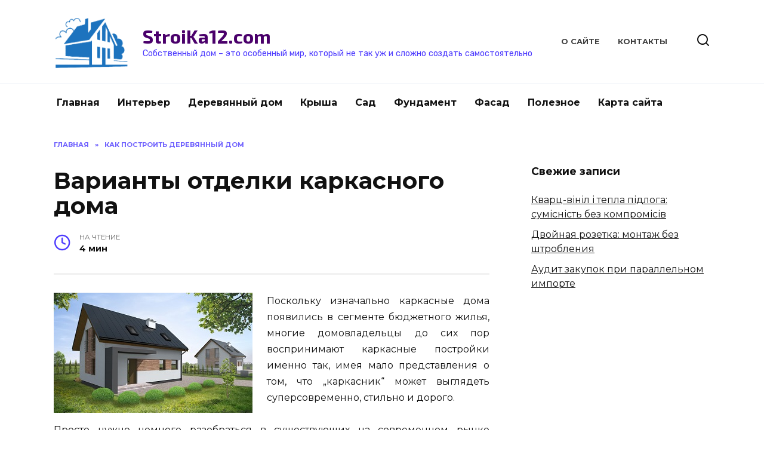

--- FILE ---
content_type: text/html; charset=UTF-8
request_url: https://stroika12.com/kak-postroit-derevyannyiy-dom/variantyi-otdelki-karkasnogo-doma/
body_size: 11880
content:
<!doctype html><html lang="ru-RU"><head><meta charset="UTF-8"><meta name="viewport" content="width=device-width, initial-scale=1"><link media="all" href="https://stroika12.com/wp-content/cache/autoptimize/css/autoptimize_ec8060d6c300b72883478c2e3ecae479.css" rel="stylesheet"><title>Варианты отделки каркасного дома - StroiKa12.com</title><meta name='robots' content='max-image-preview:large' /><meta name="description" content="Попробуем немного разобраться в существующих на современном рынке материалах для отделки каркасного дома и способах их применения.	" /><meta name="description" content="- Варианты отделки каркасного дома Просто нужно немного разобраться в существующих на современном рынке материалах для отделки каркасного"/><link rel="canonical" href="https://stroika12.com/kak-postroit-derevyannyiy-dom/variantyi-otdelki-karkasnogo-doma/" /><meta property="og:locale" content="ru_RU" /><meta property="og:type" content="article" /><meta property="og:title" content="Варианты отделки каркасного дома - StroiKa12.com" /><meta property="og:description" content="- Варианты отделки каркасного дома Просто нужно немного разобраться в существующих на современном рынке материалах для отделки каркасного" /><meta property="og:url" content="https://stroika12.com/kak-postroit-derevyannyiy-dom/variantyi-otdelki-karkasnogo-doma/" /><meta property="og:site_name" content="StroiKa12.com" /><meta property="article:publisher" content="https://www.facebook.com/stroika12/notifications/" /><meta property="article:section" content="Как построить деревянный дом" /><meta property="article:published_time" content="2017-10-11T19:17:14+03:00" /><meta property="article:modified_time" content="2019-04-08T12:08:32+03:00" /><meta property="og:updated_time" content="2019-04-08T12:08:32+03:00" /><meta property="og:image" content="https://stroika12.com/wp-content/uploads/2017/10/Varianty-otdelki-karkasnogo-doma.jpg" /><meta property="og:image:secure_url" content="https://stroika12.com/wp-content/uploads/2017/10/Varianty-otdelki-karkasnogo-doma.jpg" /><meta property="og:image:width" content="1500" /><meta property="og:image:height" content="1000" /><meta name="twitter:card" content="summary" /><meta name="twitter:description" content="- Варианты отделки каркасного дома Просто нужно немного разобраться в существующих на современном рынке материалах для отделки каркасного" /><meta name="twitter:title" content="Варианты отделки каркасного дома - StroiKa12.com" /><meta name="twitter:image" content="https://stroika12.com/wp-content/uploads/2017/10/Varianty-otdelki-karkasnogo-doma.jpg" /> <script type='application/ld+json' class='yoast-schema-graph yoast-schema-graph--main'>{"@context":"https://schema.org","@graph":[{"@type":"Organization","@id":"https://stroika12.com/#organization","name":"","url":"https://stroika12.com/","sameAs":["https://www.facebook.com/stroika12/notifications/","https://www.instagram.com/"]},{"@type":"WebSite","@id":"https://stroika12.com/#website","url":"https://stroika12.com/","name":"StroiKa12.com","publisher":{"@id":"https://stroika12.com/#organization"},"potentialAction":{"@type":"SearchAction","target":"https://stroika12.com/?s={search_term_string}","query-input":"required name=search_term_string"}},{"@type":"WebPage","@id":"https://stroika12.com/kak-postroit-derevyannyiy-dom/variantyi-otdelki-karkasnogo-doma/#webpage","url":"https://stroika12.com/kak-postroit-derevyannyiy-dom/variantyi-otdelki-karkasnogo-doma/","inLanguage":"ru-RU","name":"\u0412\u0430\u0440\u0438\u0430\u043d\u0442\u044b \u043e\u0442\u0434\u0435\u043b\u043a\u0438 \u043a\u0430\u0440\u043a\u0430\u0441\u043d\u043e\u0433\u043e \u0434\u043e\u043c\u0430 - StroiKa12.com","isPartOf":{"@id":"https://stroika12.com/#website"},"image":{"@type":"ImageObject","@id":"https://stroika12.com/kak-postroit-derevyannyiy-dom/variantyi-otdelki-karkasnogo-doma/#primaryimage","url":"https://stroika12.com/wp-content/uploads/2017/10/Varianty-otdelki-karkasnogo-doma.jpg","width":1500,"height":1000,"caption":"\u0412\u0430\u0440\u0438\u0430\u043d\u0442\u044b \u043e\u0442\u0434\u0435\u043b\u043a\u0438 \u043a\u0430\u0440\u043a\u0430\u0441\u043d\u043e\u0433\u043e \u0434\u043e\u043c\u0430"},"primaryImageOfPage":{"@id":"https://stroika12.com/kak-postroit-derevyannyiy-dom/variantyi-otdelki-karkasnogo-doma/#primaryimage"},"datePublished":"2017-10-11T19:17:14+03:00","dateModified":"2019-04-08T12:08:32+03:00","description":"- \u0412\u0430\u0440\u0438\u0430\u043d\u0442\u044b \u043e\u0442\u0434\u0435\u043b\u043a\u0438 \u043a\u0430\u0440\u043a\u0430\u0441\u043d\u043e\u0433\u043e \u0434\u043e\u043c\u0430 \u041f\u0440\u043e\u0441\u0442\u043e \u043d\u0443\u0436\u043d\u043e \u043d\u0435\u043c\u043d\u043e\u0433\u043e \u0440\u0430\u0437\u043e\u0431\u0440\u0430\u0442\u044c\u0441\u044f \u0432 \u0441\u0443\u0449\u0435\u0441\u0442\u0432\u0443\u044e\u0449\u0438\u0445 \u043d\u0430 \u0441\u043e\u0432\u0440\u0435\u043c\u0435\u043d\u043d\u043e\u043c \u0440\u044b\u043d\u043a\u0435 \u043c\u0430\u0442\u0435\u0440\u0438\u0430\u043b\u0430\u0445 \u0434\u043b\u044f \u043e\u0442\u0434\u0435\u043b\u043a\u0438 \u043a\u0430\u0440\u043a\u0430\u0441\u043d\u043e\u0433\u043e"},{"@type":"Article","@id":"https://stroika12.com/kak-postroit-derevyannyiy-dom/variantyi-otdelki-karkasnogo-doma/#article","isPartOf":{"@id":"https://stroika12.com/kak-postroit-derevyannyiy-dom/variantyi-otdelki-karkasnogo-doma/#webpage"},"author":{"@id":"https://stroika12.com/author/andreyk/#author"},"headline":"\u0412\u0430\u0440\u0438\u0430\u043d\u0442\u044b \u043e\u0442\u0434\u0435\u043b\u043a\u0438 \u043a\u0430\u0440\u043a\u0430\u0441\u043d\u043e\u0433\u043e \u0434\u043e\u043c\u0430","datePublished":"2017-10-11T19:17:14+03:00","dateModified":"2019-04-08T12:08:32+03:00","commentCount":0,"mainEntityOfPage":"https://stroika12.com/kak-postroit-derevyannyiy-dom/variantyi-otdelki-karkasnogo-doma/#webpage","publisher":{"@id":"https://stroika12.com/#organization"},"image":{"@id":"https://stroika12.com/kak-postroit-derevyannyiy-dom/variantyi-otdelki-karkasnogo-doma/#primaryimage"},"articleSection":"\u041a\u0430\u043a \u043f\u043e\u0441\u0442\u0440\u043e\u0438\u0442\u044c \u0434\u0435\u0440\u0435\u0432\u044f\u043d\u043d\u044b\u0439 \u0434\u043e\u043c"},{"@type":["Person"],"@id":"https://stroika12.com/author/andreyk/#author","name":"admin","image":{"@type":"ImageObject","@id":"https://stroika12.com/#authorlogo","url":"https://secure.gravatar.com/avatar/37f4224678acf1a38db42bf966183520?s=96&d=wavatar&r=g","caption":"admin"},"sameAs":[]}]}</script> <link rel='dns-prefetch' href='//www.googletagmanager.com' /><link rel='dns-prefetch' href='//fonts.googleapis.com' /><link rel="alternate" type="application/rss+xml" title="StroiKa12.com &raquo; Лента комментариев к &laquo;Варианты отделки каркасного дома&raquo;" href="https://stroika12.com/kak-postroit-derevyannyiy-dom/variantyi-otdelki-karkasnogo-doma/feed/" /> <script type="text/javascript">window._wpemojiSettings = {"baseUrl":"https:\/\/s.w.org\/images\/core\/emoji\/14.0.0\/72x72\/","ext":".png","svgUrl":"https:\/\/s.w.org\/images\/core\/emoji\/14.0.0\/svg\/","svgExt":".svg","source":{"concatemoji":"https:\/\/stroika12.com\/wp-includes\/js\/wp-emoji-release.min.js?ver=6.2.8"}};
/*! This file is auto-generated */
!function(e,a,t){var n,r,o,i=a.createElement("canvas"),p=i.getContext&&i.getContext("2d");function s(e,t){p.clearRect(0,0,i.width,i.height),p.fillText(e,0,0);e=i.toDataURL();return p.clearRect(0,0,i.width,i.height),p.fillText(t,0,0),e===i.toDataURL()}function c(e){var t=a.createElement("script");t.src=e,t.defer=t.type="text/javascript",a.getElementsByTagName("head")[0].appendChild(t)}for(o=Array("flag","emoji"),t.supports={everything:!0,everythingExceptFlag:!0},r=0;r<o.length;r++)t.supports[o[r]]=function(e){if(p&&p.fillText)switch(p.textBaseline="top",p.font="600 32px Arial",e){case"flag":return s("\ud83c\udff3\ufe0f\u200d\u26a7\ufe0f","\ud83c\udff3\ufe0f\u200b\u26a7\ufe0f")?!1:!s("\ud83c\uddfa\ud83c\uddf3","\ud83c\uddfa\u200b\ud83c\uddf3")&&!s("\ud83c\udff4\udb40\udc67\udb40\udc62\udb40\udc65\udb40\udc6e\udb40\udc67\udb40\udc7f","\ud83c\udff4\u200b\udb40\udc67\u200b\udb40\udc62\u200b\udb40\udc65\u200b\udb40\udc6e\u200b\udb40\udc67\u200b\udb40\udc7f");case"emoji":return!s("\ud83e\udef1\ud83c\udffb\u200d\ud83e\udef2\ud83c\udfff","\ud83e\udef1\ud83c\udffb\u200b\ud83e\udef2\ud83c\udfff")}return!1}(o[r]),t.supports.everything=t.supports.everything&&t.supports[o[r]],"flag"!==o[r]&&(t.supports.everythingExceptFlag=t.supports.everythingExceptFlag&&t.supports[o[r]]);t.supports.everythingExceptFlag=t.supports.everythingExceptFlag&&!t.supports.flag,t.DOMReady=!1,t.readyCallback=function(){t.DOMReady=!0},t.supports.everything||(n=function(){t.readyCallback()},a.addEventListener?(a.addEventListener("DOMContentLoaded",n,!1),e.addEventListener("load",n,!1)):(e.attachEvent("onload",n),a.attachEvent("onreadystatechange",function(){"complete"===a.readyState&&t.readyCallback()})),(e=t.source||{}).concatemoji?c(e.concatemoji):e.wpemoji&&e.twemoji&&(c(e.twemoji),c(e.wpemoji)))}(window,document,window._wpemojiSettings);</script> <link rel='stylesheet' id='google-fonts-css' href='https://fonts.googleapis.com/css?family=Montserrat%3A400%2C400i%2C700%7CExo+2%3A400%2C400i%2C700%7CRubik%3A400%2C400i%2C500%2C700&#038;subset=cyrillic&#038;display=swap&#038;ver=6.2.8'  media='all' /> <script  id='wp-yandex-metrika_YmEc-js-after'>window.tmpwpym={datalayername:'dataLayer',counters:JSON.parse('[{"number":"88122573","webvisor":0}]'),targets:JSON.parse('[]')};</script> <script  src='https://stroika12.com/wp-includes/js/jquery/jquery.min.js?ver=3.6.4' id='jquery-core-js'></script>    <script  src='https://www.googletagmanager.com/gtag/js?id=G-X8MC7Z46QL' id='google_gtagjs-js' async></script> <script  id='google_gtagjs-js-after'>window.dataLayer = window.dataLayer || [];function gtag(){dataLayer.push(arguments);}
gtag("set","linker",{"domains":["stroika12.com"]});
gtag("js", new Date());
gtag("set", "developer_id.dZTNiMT", true);
gtag("config", "G-X8MC7Z46QL");</script> <link rel="https://api.w.org/" href="https://stroika12.com/wp-json/" /><link rel="alternate" type="application/json" href="https://stroika12.com/wp-json/wp/v2/posts/615" /><link rel="EditURI" type="application/rsd+xml" title="RSD" href="https://stroika12.com/xmlrpc.php?rsd" /><link rel="wlwmanifest" type="application/wlwmanifest+xml" href="https://stroika12.com/wp-includes/wlwmanifest.xml" /><meta name="generator" content="WordPress 6.2.8" /><link rel='shortlink' href='https://stroika12.com/?p=615' /><link rel="alternate" type="application/json+oembed" href="https://stroika12.com/wp-json/oembed/1.0/embed?url=https%3A%2F%2Fstroika12.com%2Fkak-postroit-derevyannyiy-dom%2Fvariantyi-otdelki-karkasnogo-doma%2F" /><link rel="alternate" type="text/xml+oembed" href="https://stroika12.com/wp-json/oembed/1.0/embed?url=https%3A%2F%2Fstroika12.com%2Fkak-postroit-derevyannyiy-dom%2Fvariantyi-otdelki-karkasnogo-doma%2F&#038;format=xml" /><meta name="generator" content="Site Kit by Google 1.125.0" /> <script async src="https://www.googletagmanager.com/gtag/js?id=G-SCV6LRZ696"></script> <script>window.dataLayer = window.dataLayer || [];
  function gtag(){dataLayer.push(arguments);}
  gtag('js', new Date());

  gtag('config', 'G-SCV6LRZ696');</script><meta name="verification" content="f612c7d25f5690ad41496fcfdbf8d1" /><link rel="preload" href="https://stroika12.com/wp-content/themes/reboot/assets/fonts/wpshop-core.ttf" as="font" crossorigin><link rel="preload" href="https://stroika12.com/wp-content/uploads/2017/10/Varianty-otdelki-karkasnogo-doma.jpg" as="image" crossorigin>  <script type="text/javascript">(function (m, e, t, r, i, k, a) {
                m[i] = m[i] || function () {
                    (m[i].a = m[i].a || []).push(arguments)
                };
                m[i].l = 1 * new Date();
                k = e.createElement(t), a = e.getElementsByTagName(t)[0], k.async = 1, k.src = r, a.parentNode.insertBefore(k, a)
            })

            (window, document, "script", "https://mc.yandex.ru/metrika/tag.js", "ym");

            ym("88122573", "init", {
                clickmap: true,
                trackLinks: true,
                accurateTrackBounce: true,
                webvisor: false,
                ecommerce: "dataLayer",
                params: {
                    __ym: {
                        "ymCmsPlugin": {
                            "cms": "wordpress",
                            "cmsVersion":"6.2",
                            "pluginVersion": "1.2.0",
                            "ymCmsRip": "1555224265"
                        }
                    }
                }
            });</script> <link rel="icon" href="https://stroika12.com/wp-content/uploads/2017/09/cropped-favicon.png" sizes="32x32" /><link rel="icon" href="https://stroika12.com/wp-content/uploads/2017/09/cropped-favicon.png" sizes="192x192" /><link rel="apple-touch-icon" href="https://stroika12.com/wp-content/uploads/2017/09/cropped-favicon.png" /><meta name="msapplication-TileImage" content="https://stroika12.com/wp-content/uploads/2017/09/cropped-favicon.png" /></head><body class="post-template-default single single-post postid-615 single-format-standard wp-embed-responsive sidebar-right"> <svg xmlns="http://www.w3.org/2000/svg" viewBox="0 0 0 0" width="0" height="0" focusable="false" role="none" style="visibility: hidden; position: absolute; left: -9999px; overflow: hidden;" ><defs><filter id="wp-duotone-dark-grayscale"><feColorMatrix color-interpolation-filters="sRGB" type="matrix" values=" .299 .587 .114 0 0 .299 .587 .114 0 0 .299 .587 .114 0 0 .299 .587 .114 0 0 " /><feComponentTransfer color-interpolation-filters="sRGB" ><feFuncR type="table" tableValues="0 0.49803921568627" /><feFuncG type="table" tableValues="0 0.49803921568627" /><feFuncB type="table" tableValues="0 0.49803921568627" /><feFuncA type="table" tableValues="1 1" /></feComponentTransfer><feComposite in2="SourceGraphic" operator="in" /></filter></defs></svg><svg xmlns="http://www.w3.org/2000/svg" viewBox="0 0 0 0" width="0" height="0" focusable="false" role="none" style="visibility: hidden; position: absolute; left: -9999px; overflow: hidden;" ><defs><filter id="wp-duotone-grayscale"><feColorMatrix color-interpolation-filters="sRGB" type="matrix" values=" .299 .587 .114 0 0 .299 .587 .114 0 0 .299 .587 .114 0 0 .299 .587 .114 0 0 " /><feComponentTransfer color-interpolation-filters="sRGB" ><feFuncR type="table" tableValues="0 1" /><feFuncG type="table" tableValues="0 1" /><feFuncB type="table" tableValues="0 1" /><feFuncA type="table" tableValues="1 1" /></feComponentTransfer><feComposite in2="SourceGraphic" operator="in" /></filter></defs></svg><svg xmlns="http://www.w3.org/2000/svg" viewBox="0 0 0 0" width="0" height="0" focusable="false" role="none" style="visibility: hidden; position: absolute; left: -9999px; overflow: hidden;" ><defs><filter id="wp-duotone-purple-yellow"><feColorMatrix color-interpolation-filters="sRGB" type="matrix" values=" .299 .587 .114 0 0 .299 .587 .114 0 0 .299 .587 .114 0 0 .299 .587 .114 0 0 " /><feComponentTransfer color-interpolation-filters="sRGB" ><feFuncR type="table" tableValues="0.54901960784314 0.98823529411765" /><feFuncG type="table" tableValues="0 1" /><feFuncB type="table" tableValues="0.71764705882353 0.25490196078431" /><feFuncA type="table" tableValues="1 1" /></feComponentTransfer><feComposite in2="SourceGraphic" operator="in" /></filter></defs></svg><svg xmlns="http://www.w3.org/2000/svg" viewBox="0 0 0 0" width="0" height="0" focusable="false" role="none" style="visibility: hidden; position: absolute; left: -9999px; overflow: hidden;" ><defs><filter id="wp-duotone-blue-red"><feColorMatrix color-interpolation-filters="sRGB" type="matrix" values=" .299 .587 .114 0 0 .299 .587 .114 0 0 .299 .587 .114 0 0 .299 .587 .114 0 0 " /><feComponentTransfer color-interpolation-filters="sRGB" ><feFuncR type="table" tableValues="0 1" /><feFuncG type="table" tableValues="0 0.27843137254902" /><feFuncB type="table" tableValues="0.5921568627451 0.27843137254902" /><feFuncA type="table" tableValues="1 1" /></feComponentTransfer><feComposite in2="SourceGraphic" operator="in" /></filter></defs></svg><svg xmlns="http://www.w3.org/2000/svg" viewBox="0 0 0 0" width="0" height="0" focusable="false" role="none" style="visibility: hidden; position: absolute; left: -9999px; overflow: hidden;" ><defs><filter id="wp-duotone-midnight"><feColorMatrix color-interpolation-filters="sRGB" type="matrix" values=" .299 .587 .114 0 0 .299 .587 .114 0 0 .299 .587 .114 0 0 .299 .587 .114 0 0 " /><feComponentTransfer color-interpolation-filters="sRGB" ><feFuncR type="table" tableValues="0 0" /><feFuncG type="table" tableValues="0 0.64705882352941" /><feFuncB type="table" tableValues="0 1" /><feFuncA type="table" tableValues="1 1" /></feComponentTransfer><feComposite in2="SourceGraphic" operator="in" /></filter></defs></svg><svg xmlns="http://www.w3.org/2000/svg" viewBox="0 0 0 0" width="0" height="0" focusable="false" role="none" style="visibility: hidden; position: absolute; left: -9999px; overflow: hidden;" ><defs><filter id="wp-duotone-magenta-yellow"><feColorMatrix color-interpolation-filters="sRGB" type="matrix" values=" .299 .587 .114 0 0 .299 .587 .114 0 0 .299 .587 .114 0 0 .299 .587 .114 0 0 " /><feComponentTransfer color-interpolation-filters="sRGB" ><feFuncR type="table" tableValues="0.78039215686275 1" /><feFuncG type="table" tableValues="0 0.94901960784314" /><feFuncB type="table" tableValues="0.35294117647059 0.47058823529412" /><feFuncA type="table" tableValues="1 1" /></feComponentTransfer><feComposite in2="SourceGraphic" operator="in" /></filter></defs></svg><svg xmlns="http://www.w3.org/2000/svg" viewBox="0 0 0 0" width="0" height="0" focusable="false" role="none" style="visibility: hidden; position: absolute; left: -9999px; overflow: hidden;" ><defs><filter id="wp-duotone-purple-green"><feColorMatrix color-interpolation-filters="sRGB" type="matrix" values=" .299 .587 .114 0 0 .299 .587 .114 0 0 .299 .587 .114 0 0 .299 .587 .114 0 0 " /><feComponentTransfer color-interpolation-filters="sRGB" ><feFuncR type="table" tableValues="0.65098039215686 0.40392156862745" /><feFuncG type="table" tableValues="0 1" /><feFuncB type="table" tableValues="0.44705882352941 0.4" /><feFuncA type="table" tableValues="1 1" /></feComponentTransfer><feComposite in2="SourceGraphic" operator="in" /></filter></defs></svg><svg xmlns="http://www.w3.org/2000/svg" viewBox="0 0 0 0" width="0" height="0" focusable="false" role="none" style="visibility: hidden; position: absolute; left: -9999px; overflow: hidden;" ><defs><filter id="wp-duotone-blue-orange"><feColorMatrix color-interpolation-filters="sRGB" type="matrix" values=" .299 .587 .114 0 0 .299 .587 .114 0 0 .299 .587 .114 0 0 .299 .587 .114 0 0 " /><feComponentTransfer color-interpolation-filters="sRGB" ><feFuncR type="table" tableValues="0.098039215686275 1" /><feFuncG type="table" tableValues="0 0.66274509803922" /><feFuncB type="table" tableValues="0.84705882352941 0.41960784313725" /><feFuncA type="table" tableValues="1 1" /></feComponentTransfer><feComposite in2="SourceGraphic" operator="in" /></filter></defs></svg><div id="page" class="site"> <a class="skip-link screen-reader-text" href="#content">Перейти к содержанию</a><div class="search-screen-overlay js-search-screen-overlay"></div><div class="search-screen js-search-screen"><form role="search" method="get" class="search-form" action="https://stroika12.com/"> <label> <span class="screen-reader-text">Search for:</span> <input type="search" class="search-field" placeholder="Поиск…" value="" name="s"> </label> <button type="submit" class="search-submit"></button></form></div><header id="masthead" class="site-header full" itemscope itemtype="http://schema.org/WPHeader"><div class="site-header-inner fixed"><div class="humburger js-humburger"><span></span><span></span><span></span></div><div class="site-branding"><div class="site-logotype"><a href="https://stroika12.com/"><img src="https://stroika12.com/wp-content/uploads/2022/04/Logo.png" width="566" height="441" alt="StroiKa12.com"></a></div><div class="site-branding__body"><div class="site-title"><a href="https://stroika12.com/">StroiKa12.com</a></div><p class="site-description">Собственный дом &#8211; это особенный мир, который не так уж и сложно создать самостоятельно</p></div></div><div class="top-menu"><ul id="top-menu" class="menu"><li id="menu-item-3357" class="menu-item menu-item-type-post_type menu-item-object-page menu-item-3357"><a href="https://stroika12.com/o-sayte/">О сайте</a></li><li id="menu-item-3353" class="menu-item menu-item-type-post_type menu-item-object-page menu-item-3353"><a href="https://stroika12.com/kontakty/">Контакты</a></li></ul></div><div class="header-search"> <span class="search-icon js-search-icon"></span></div></div></header><nav id="site-navigation" class="main-navigation fixed" itemscope itemtype="http://schema.org/SiteNavigationElement"><div class="main-navigation-inner full"><div class="menu-stroika12-container"><ul id="header_menu" class="menu"><li id="menu-item-458" class="menu-item menu-item-type-custom menu-item-object-custom menu-item-home menu-item-458"><a href="http://stroika12.com/">Главная</a></li><li id="menu-item-75" class="menu-item menu-item-type-taxonomy menu-item-object-category menu-item-75"><a href="https://stroika12.com/interer/">Интерьер</a></li><li id="menu-item-76" class="menu-item menu-item-type-taxonomy menu-item-object-category current-post-ancestor current-menu-parent current-post-parent menu-item-76"><a href="https://stroika12.com/kak-postroit-derevyannyiy-dom/">Деревянный дом</a></li><li id="menu-item-77" class="menu-item menu-item-type-taxonomy menu-item-object-category menu-item-77"><a href="https://stroika12.com/krysha/">Крыша</a></li><li id="menu-item-78" class="menu-item menu-item-type-taxonomy menu-item-object-category menu-item-78"><a href="https://stroika12.com/landshaftnoe-stroitelstvo/">Сад</a></li><li id="menu-item-80" class="menu-item menu-item-type-taxonomy menu-item-object-category menu-item-80"><a href="https://stroika12.com/fundament/">Фундамент</a></li><li id="menu-item-371" class="menu-item menu-item-type-taxonomy menu-item-object-category menu-item-371"><a href="https://stroika12.com/fasad/">Фасад</a></li><li id="menu-item-3486" class="menu-item menu-item-type-taxonomy menu-item-object-category menu-item-3486"><a href="https://stroika12.com/poleznyie-sovetyi-po-stroitelstvu-i-remontu/">Полезное</a></li><li id="menu-item-3333" class="menu-item menu-item-type-post_type menu-item-object-page menu-item-3333"><a href="https://stroika12.com/karta-sajta/">Карта сайта</a></li></ul></div></div></nav><div class="mobile-menu-placeholder js-mobile-menu-placeholder"></div><div id="content" class="site-content fixed"><div class="site-content-inner"><div id="primary" class="content-area" itemscope itemtype="http://schema.org/Article"><main id="main" class="site-main article-card"><article id="post-615" class="article-post post-615 post type-post status-publish format-standard has-post-thumbnail  category-kak-postroit-derevyannyiy-dom"><div class="breadcrumb" itemscope itemtype="http://schema.org/BreadcrumbList"><span class="breadcrumb-item" itemprop="itemListElement" itemscope itemtype="http://schema.org/ListItem"><a href="https://stroika12.com/" itemprop="item"><span itemprop="name">Главная</span></a><meta itemprop="position" content="0"></span> <span class="breadcrumb-separator">»</span> <span class="breadcrumb-item" itemprop="itemListElement" itemscope itemtype="http://schema.org/ListItem"><a href="https://stroika12.com/kak-postroit-derevyannyiy-dom/" itemprop="item"><span itemprop="name">Как построить деревянный дом</span></a><meta itemprop="position" content="1"></span></div><h1 class="entry-title" itemprop="headline">Варианты отделки каркасного дома</h1><div class="entry-meta"> <span class="entry-time"><span class="entry-label">На чтение</span> 4 мин</span></div><div class="entry-content" itemprop="articleBody"><div align="justify"><p><img decoding="async" loading="lazy" class="alignleft wp-image-621 size-full" src="http://stroika12.com/wp-content/uploads/2017/10/dom-po-karkasnoy-tehnologii.jpg" alt="" width="333" height="201">Поскольку изначально каркасные дома появились в сегменте бюджетного жилья, многие домовладельцы до сих пор воспринимают каркасные постройки именно так, имея мало представления о том, что „каркасник“ может выглядеть суперсовременно, стильно и дорого.<span id="more-615"></span></p><p>Просто нужно немного разобраться в существующих на современном рынке материалах для отделки каркасного дома и способах их применения.</p><p><strong>Разнообразие поражает</strong></p><p>Мало кто задумывается, что отделать <a href="http://stroika12.com/kak-postroit-derevyannyiy-dom/karkasnyiy-dom-mechta-lyuboy-semi/">каркасный дом</a> – это самый творческий момент в его проектировании, ведь именно от выбора отделки зависит, как же будет выглядеть ваш дом в итоге.</p><p>А разнообразие существующих вариантов отделки реально потрясает. Благодаря универсальности конструкции каркасного дома, фасад у него может быть любым и только от вас будет зависеть <a href="http://stroika12.com/kak-postroit-derevyannyiy-dom/v-kakom-stile-postroit-derevyannyiy-dom/">в каком стиле построить деревянный дом</a>: от деревянного вплоть до „мокрого фасада“ и даже настоящего кирпича.</p><p>Итак, давайте рассмотрим, какие самые популярные на сегодняшний день материалы для оттелки каркасного дома:</p><ul><li>Плитные материалы – такие, как ЦСП (цементно-стружечные плиты), OSB (ориентированно-стружечные плиты) и т.п.</li><li>Сайдинг;</li><li>Клинкерная плитка;</li><li>Блок-хаус;</li><li>Камень натуральный или искусственный;</li><li>Штукатурка или покраска;</li><li>Термопанели.</li></ul><p>Естественно, все это разнообразие представленных вариантов отличается не только по своим ценовым, но и качественным характеристикам, а также дизайнерским и архитектурным возможностям, поэтому, чтобы выбрать максимально интересный и подходящий для выс вариант, необходимо изначально расставить приоритеты и четко понимать, какого результата вы хотите достичь.</p><p><span itemprop="image" itemscope itemtype="https://schema.org/ImageObject"><img itemprop="url image" decoding="async" loading="lazy" class="aligncenter wp-image-619" src="http://stroika12.com/wp-content/uploads/2017/10/tehnologiya-karkasnogo-stroitelstva-1.jpg" alt="отделка фасадной доской" width="453" height="154" srcset="https://stroika12.com/wp-content/uploads/2017/10/tehnologiya-karkasnogo-stroitelstva-1.jpg 1002w, https://stroika12.com/wp-content/uploads/2017/10/tehnologiya-karkasnogo-stroitelstva-1-768x261.jpg 768w" sizes="(max-width: 453px) 100vw, 453px" /><meta itemprop="width" content="453"><meta itemprop="height" content="154"></span></p><h2>Ищем бюджетный вариант отделки каркасного дома?</h2><p>Это достаточно распространенное желание домовладельцев в кризис. И, наверное, многим из вас не придется даже долго думать и гадать, какой из перечисленных вариантов отделки каркасного дома можно назвать наиболее бюджетным решением. Это, конечно же, сайдинг.</p><p>К слову, материал не только дешев, но и практичен, плюс, имеет высокие эксплуатационные качества. Кстати, выбор сайдинга также весьма и весьма разнообразен: пластиковый, виниловый, фиброцементный, металлический.</p><p>Используя такие возможности сайдинга, можно имитировать любой материал: от дерева до камня и штукатурку. Собственно, это очень хороший вариант для тех домовладельцев, которые хотят сэкономить на отделке, но при этом придать своему дому немного более фешенебельный вид, чем просто отделанный сайдингом домик.<span itemprop="image" itemscope itemtype="https://schema.org/ImageObject"><img itemprop="url image" decoding="async" loading="lazy" class="aligncenter wp-image-618" src="http://stroika12.com/wp-content/uploads/2017/10/Tehnologiya-stroitelstva-karkasnogo-doma.jpg" alt="" width="448" height="353" srcset="https://stroika12.com/wp-content/uploads/2017/10/Tehnologiya-stroitelstva-karkasnogo-doma.jpg 1000w, https://stroika12.com/wp-content/uploads/2017/10/Tehnologiya-stroitelstva-karkasnogo-doma-768x604.jpg 768w" sizes="(max-width: 448px) 100vw, 448px" /><meta itemprop="width" content="448"><meta itemprop="height" content="353"></span></p><p><strong> Любителям „классики“</strong></p><p>Несомненно, тем заказчикам, которые хотят видеть на своем участке старый добрый <a href="http://stroika12.com/kak-postroit-derevyannyiy-dom/derevyannyiy-dom-mozhet-prosluzhit-dolgo-i-eto-ne-mif/">деревянный дом</a> классический, совсем необязательно реально возводить постройку из дерева. Можно просто отделать каркасный дом блок-хаусом.</p><p><img decoding="async" loading="lazy" class="aligncenter wp-image-616 size-full" src="http://stroika12.com/wp-content/uploads/2017/10/blok-haus.jpg" alt="" width="444" height="349"></p><p>К слову, многих недостатков деревянного дома такой способ строительства будет лишен, так как блок-хаус не деформируется и не растрескивается при эксплуатации, ведь доски тщательно высушивают в заводских условиях. Опять же, материал очень хорош еще и тем, что служит дополнительным утеплителем для дома и устойчив к действию влаги.</p><p><strong> Добавим „жесткости“?</strong></p><p>Плитные материалы в отделке каркасного дома применяют, как правило, не только для определенного визуального исполнения архитектурного проекта, но и с целью повышения устойчивости каркасной постройки.</p><p>Такие плиты, используемые в технологии „сухого монтажа“, придают строению дополнительную устойчивость, гидро-, тапло- и ветрозащиту. Опять же, сегодня на рынке представлены текстурированные ЦСП, имитирующие кирпичную или каменную кладку.</p><p>Кроме того, существуют панели с покрытием из каменной крошки. Изготовленные в разной цветовой гамме. Так что возможностей для дизайна очень и очень много.</p><p><strong>Просто и лаконично</strong></p><p>В последние годы в дизайне домов и квартир все более и более востребованными становятся аскетичные, минималистичные решения, которые роднят нас с жителями Европы.,</p><p>Поэтому популярное направление отделки фасада каркасного дома – оштукатуривание (особенно в цвета серый, белый и беж).</p><p><img decoding="async" loading="lazy" class="aligncenter wp-image-620" src="http://stroika12.com/wp-content/uploads/2017/10/stena-karkasnogo-doma.jpg" alt="отделка блок-хаусом" width="398" height="452"></p><p>Единственное, что нужно учесть при выборе такого варианта внешней отделки,- необходимость предусмотреть в постройке наличие правильного слоя, на который можно наносить штукатурное покрытие.</p><p>Такой основой могут служить те же OSB-плиты, пятислойная фанера или тонкие листы пенополистирола.</p></div></div></article><div class="rating-box"><div class="rating-box__header">Оцените статью</div><div class="wp-star-rating js-star-rating star-rating--score-0" data-post-id="615" data-rating-count="0" data-rating-sum="0" data-rating-value="0"><span class="star-rating-item js-star-rating-item" data-score="1"><svg aria-hidden="true" role="img" xmlns="http://www.w3.org/2000/svg" viewBox="0 0 576 512" class="i-ico"><path fill="currentColor" d="M259.3 17.8L194 150.2 47.9 171.5c-26.2 3.8-36.7 36.1-17.7 54.6l105.7 103-25 145.5c-4.5 26.3 23.2 46 46.4 33.7L288 439.6l130.7 68.7c23.2 12.2 50.9-7.4 46.4-33.7l-25-145.5 105.7-103c19-18.5 8.5-50.8-17.7-54.6L382 150.2 316.7 17.8c-11.7-23.6-45.6-23.9-57.4 0z" class="ico-star"></path></svg></span><span class="star-rating-item js-star-rating-item" data-score="2"><svg aria-hidden="true" role="img" xmlns="http://www.w3.org/2000/svg" viewBox="0 0 576 512" class="i-ico"><path fill="currentColor" d="M259.3 17.8L194 150.2 47.9 171.5c-26.2 3.8-36.7 36.1-17.7 54.6l105.7 103-25 145.5c-4.5 26.3 23.2 46 46.4 33.7L288 439.6l130.7 68.7c23.2 12.2 50.9-7.4 46.4-33.7l-25-145.5 105.7-103c19-18.5 8.5-50.8-17.7-54.6L382 150.2 316.7 17.8c-11.7-23.6-45.6-23.9-57.4 0z" class="ico-star"></path></svg></span><span class="star-rating-item js-star-rating-item" data-score="3"><svg aria-hidden="true" role="img" xmlns="http://www.w3.org/2000/svg" viewBox="0 0 576 512" class="i-ico"><path fill="currentColor" d="M259.3 17.8L194 150.2 47.9 171.5c-26.2 3.8-36.7 36.1-17.7 54.6l105.7 103-25 145.5c-4.5 26.3 23.2 46 46.4 33.7L288 439.6l130.7 68.7c23.2 12.2 50.9-7.4 46.4-33.7l-25-145.5 105.7-103c19-18.5 8.5-50.8-17.7-54.6L382 150.2 316.7 17.8c-11.7-23.6-45.6-23.9-57.4 0z" class="ico-star"></path></svg></span><span class="star-rating-item js-star-rating-item" data-score="4"><svg aria-hidden="true" role="img" xmlns="http://www.w3.org/2000/svg" viewBox="0 0 576 512" class="i-ico"><path fill="currentColor" d="M259.3 17.8L194 150.2 47.9 171.5c-26.2 3.8-36.7 36.1-17.7 54.6l105.7 103-25 145.5c-4.5 26.3 23.2 46 46.4 33.7L288 439.6l130.7 68.7c23.2 12.2 50.9-7.4 46.4-33.7l-25-145.5 105.7-103c19-18.5 8.5-50.8-17.7-54.6L382 150.2 316.7 17.8c-11.7-23.6-45.6-23.9-57.4 0z" class="ico-star"></path></svg></span><span class="star-rating-item js-star-rating-item" data-score="5"><svg aria-hidden="true" role="img" xmlns="http://www.w3.org/2000/svg" viewBox="0 0 576 512" class="i-ico"><path fill="currentColor" d="M259.3 17.8L194 150.2 47.9 171.5c-26.2 3.8-36.7 36.1-17.7 54.6l105.7 103-25 145.5c-4.5 26.3 23.2 46 46.4 33.7L288 439.6l130.7 68.7c23.2 12.2 50.9-7.4 46.4-33.7l-25-145.5 105.7-103c19-18.5 8.5-50.8-17.7-54.6L382 150.2 316.7 17.8c-11.7-23.6-45.6-23.9-57.4 0z" class="ico-star"></path></svg></span></div></div><div class="entry-social"><div class="social-buttons"><span class="social-button social-button--facebook" data-social="facebook"></span><span class="social-button social-button--telegram" data-social="telegram"></span><span class="social-button social-button--twitter" data-social="twitter"></span></div></div><meta itemprop="author" content="admin"><meta itemscope itemprop="mainEntityOfPage" itemType="https://schema.org/WebPage" itemid="https://stroika12.com/kak-postroit-derevyannyiy-dom/variantyi-otdelki-karkasnogo-doma/" content="Варианты отделки каркасного дома"><meta itemprop="dateModified" content="2019-04-08"><meta itemprop="datePublished" content="2017-10-11T22:17:14+03:00"><div itemprop="publisher" itemscope itemtype="https://schema.org/Organization" style="display: none;"><div itemprop="logo" itemscope itemtype="https://schema.org/ImageObject"><img itemprop="url image" src="https://stroika12.com/wp-content/uploads/2022/04/Logo.png" alt="StroiKa12.com"></div><meta itemprop="name" content="StroiKa12.com"><meta itemprop="telephone" content="StroiKa12.com"><meta itemprop="address" content="https://stroika12.com"></div><div id="comments" class="comments-area"><div id="respond" class="comment-respond"><div id="reply-title" class="comment-reply-title">Добавить комментарий <small><a rel="nofollow" id="cancel-comment-reply-link" href="/kak-postroit-derevyannyiy-dom/variantyi-otdelki-karkasnogo-doma/#respond" style="display:none;">Отменить ответ</a></small></div><form action="https://stroika12.com/wp-comments-post.php" method="post" id="commentform" class="comment-form" novalidate><p class="comment-form-author"><label class="screen-reader-text" for="author">Имя <span class="required">*</span></label> <input id="author" name="author" type="text" value="" size="30" maxlength="245"  required='required' placeholder="Имя" /></p><p class="comment-form-email"><label class="screen-reader-text" for="email">Email <span class="required">*</span></label> <input id="email" name="email" type="email" value="" size="30" maxlength="100"  required='required' placeholder="Email" /></p><p class="comment-form-url"><label class="screen-reader-text" for="url">Сайт</label> <input id="url" name="url" type="url" value="" size="30" maxlength="200" placeholder="Сайт" /></p><p class="comment-form-comment"><label class="screen-reader-text" for="comment">Комментарий</label><textarea autocomplete="new-password"  id="a4723e58b4"  name="a4723e58b4"   cols="45" rows="8" maxlength="65525" required="required" placeholder="Комментарий" ></textarea><textarea id="comment" aria-label="hp-comment" aria-hidden="true" name="comment" autocomplete="new-password" style="padding:0 !important;clip:rect(1px, 1px, 1px, 1px) !important;position:absolute !important;white-space:nowrap !important;height:1px !important;width:1px !important;overflow:hidden !important;" tabindex="-1"></textarea><script data-noptimize>document.getElementById("comment").setAttribute( "id", "a3ae40c06707ea911dabb600175dd748" );document.getElementById("a4723e58b4").setAttribute( "id", "comment" );</script></p><p class="form-submit"><input name="submit" type="submit" id="submit" class="submit" value="Отправить комментарий" /> <input type='hidden' name='comment_post_ID' value='615' id='comment_post_ID' /> <input type='hidden' name='comment_parent' id='comment_parent' value='0' /></p></form></div></div></main></div><aside id="secondary" class="widget-area" itemscope itemtype="http://schema.org/WPSideBar"><div class="sticky-sidebar js-sticky-sidebar"><div id="block-3" class="widget widget_block"></div><div id="recent-posts-4" class="widget widget_recent_entries"><div class="widget-header">Свежие записи</div><ul><li> <a href="https://stroika12.com/oborudovanie-i-strojmaterialy/kvarcz-vinil-i-tepla-pidloga-sumisnist-bez-kompromisiv/">Кварц-вініл і тепла підлога: сумісність без компромісів</a></li><li> <a href="https://stroika12.com/oborudovanie-i-strojmaterialy/dvojnaya-rozetka-montazh-bez-shtrobleniya/">Двойная розетка: монтаж без штробления</a></li><li> <a href="https://stroika12.com/oborudovanie-i-strojmaterialy/audit-zakupok-pri-parallelnom-importe/">Аудит закупок при параллельном импорте</a></li></ul></div><div id="block-2" class="widget widget_block"></div></div></aside><div id="related-posts" class="related-posts fixed"><div class="related-posts__header">Вам также может понравиться</div><div class="post-cards post-cards--vertical"><div class="post-card post-card--related"><div class="post-card__thumbnail"><a href="https://stroika12.com/kak-postroit-derevyannyiy-dom/kakoi-dom-luzche-karkasni-ili-iz-brusa/"><img width="250" height="157" src="https://stroika12.com/wp-content/uploads/2018/12/Doma-iz-brusa-pod-klyuch.jpg" class="attachment-reboot_small size-reboot_small wp-post-image" alt="" decoding="async" loading="lazy" /></a></div><div class="post-card__title"><a href="https://stroika12.com/kak-postroit-derevyannyiy-dom/kakoi-dom-luzche-karkasni-ili-iz-brusa/">Какой дом лучше каркасный или из бруса?</a></div><div class="post-card__description">Многие десятилетия не утихают споры о том, какой дом</div><div class="post-card__meta"><span class="post-card__comments">0</span></div></div><div class="post-card post-card--related"><div class="post-card__thumbnail"><a href="https://stroika12.com/kak-postroit-derevyannyiy-dom/stroim-odnoetazhnyie-doma-iz-otsilindrovannogo-brevna/"><img width="250" height="154" src="https://stroika12.com/wp-content/uploads/2018/11/Proektyi-domov-iz-otsilindrovannogo-brevna.jpg" class="attachment-reboot_small size-reboot_small wp-post-image" alt="Проекты домов из оцилиндрованного бревна" decoding="async" loading="lazy" /></a></div><div class="post-card__title"><a href="https://stroika12.com/kak-postroit-derevyannyiy-dom/stroim-odnoetazhnyie-doma-iz-otsilindrovannogo-brevna/">Строим  дома из оцилиндрованного бревна</a></div><div class="post-card__description">Строить одноэтажные дома из оцилиндрованного бревна</div><div class="post-card__meta"><span class="post-card__comments">9</span></div></div><div class="post-card post-card--related"><div class="post-card__thumbnail"><a href="https://stroika12.com/kak-postroit-derevyannyiy-dom/kak-sdelat-gidroizolyatsiyu-pola-v-derevyannom-dome/"><img width="250" height="187" src="https://stroika12.com/wp-content/uploads/2018/08/dom-iz-brkna.jpg" class="attachment-reboot_small size-reboot_small wp-post-image" alt="деревянный дом гидроизоляция" decoding="async" loading="lazy" /></a></div><div class="post-card__title"><a href="https://stroika12.com/kak-postroit-derevyannyiy-dom/kak-sdelat-gidroizolyatsiyu-pola-v-derevyannom-dome/">Как сделать гидроизоляцию пола в деревянном доме?</a></div><div class="post-card__description">Гидроизоляция для деревянного дома в первую очередь</div><div class="post-card__meta"><span class="post-card__comments">4</span></div></div><div class="post-card post-card--related"><div class="post-card__thumbnail"><a href="https://stroika12.com/kak-postroit-derevyannyiy-dom/sborka-doma-iz-otsilindrovannogo-brevna/"><img width="206" height="150" src="https://stroika12.com/wp-content/uploads/2018/03/derevyannyiy-dom-uteplyaem.jpg" class="attachment-reboot_small size-reboot_small wp-post-image" alt="сруб дома" decoding="async" loading="lazy" /></a></div><div class="post-card__title"><a href="https://stroika12.com/kak-postroit-derevyannyiy-dom/sborka-doma-iz-otsilindrovannogo-brevna/">Сборка дома из оцилиндрованного бревна</a></div><div class="post-card__description">Экологичные дома из натуральной древесины никогда не</div><div class="post-card__meta"><span class="post-card__comments">0</span></div></div></div></div></div></div><div class="site-footer-container "><footer id="colophon" class="site-footer site-footer--style-gray full"><div class="site-footer-inner fixed"><div class="footer-widgets footer-widgets-2"><div class="footer-widget"><div id="block-4" class="widget widget_block widget_search"><form role="search" method="get" action="https://stroika12.com/" class="wp-block-search__button-outside wp-block-search__text-button wp-block-search"><label for="wp-block-search__input-1" class="wp-block-search__label" >Поиск</label><div class="wp-block-search__inside-wrapper " ><input type="search" id="wp-block-search__input-1" class="wp-block-search__input" name="s" value="" placeholder=""  required /><button type="submit" class="wp-block-search__button wp-element-button"  >Поиск</button></div></form></div><div id="nav_menu-3" class="widget widget_nav_menu"><div class="menu-menu-1-container"><ul id="menu-menu-1" class="menu"><li id="menu-item-6094" class="menu-item menu-item-type-post_type menu-item-object-page menu-item-6094"><a href="https://stroika12.com/karta-sajta/">Карта сайта</a></li><li id="menu-item-6096" class="menu-item menu-item-type-custom menu-item-object-custom menu-item-home menu-item-6096"><a href="https://stroika12.com/">Главная</a></li><li id="menu-item-6093" class="menu-item menu-item-type-post_type menu-item-object-page menu-item-6093"><a href="https://stroika12.com/kontakty/">Контакты</a></li><li id="menu-item-6095" class="menu-item menu-item-type-post_type menu-item-object-page menu-item-6095"><a href="https://stroika12.com/o-sayte/">О сайте</a></li></ul></div></div></div><div class="footer-widget"><div id="wpshop_widget_subscribe-2" class="widget widget_wpshop_widget_subscribe"><div class="subscribe-box"><div class="subscribe-box-inner"><div class="subscribe-box__header"> Получай лучшие статьи на почту каждую неделю</div><div class="subscribe-box__form"> <input type="text" placeholder="Ваше имя"> <input type="text" placeholder="Ваш e-mail"> <button class="btn">Подписаться</button></div></div></div></div></div></div><div class="footer-bottom"><div class="footer-info"> © 2026 StroiKa12.com</div></div></div></footer></div> <button type="button" class="scrolltop js-scrolltop"></button></div> <noscript><div> <img src="https://mc.yandex.ru/watch/88122573" style="position:absolute; left:-9999px;" alt=""/></div> </noscript> <script type='text/javascript' id='reboot-scripts-js-extra'>var settings_array = {"rating_text_average":"\u0441\u0440\u0435\u0434\u043d\u0435\u0435","rating_text_from":"\u0438\u0437","lightbox_display":"1","sidebar_fixed":"1"};
var wps_ajax = {"url":"https:\/\/stroika12.com\/wp-admin\/admin-ajax.php","nonce":"c1e82d5fd7"};</script> <script defer src="https://stroika12.com/wp-content/cache/autoptimize/js/autoptimize_a36b1a77b845a35eebdd940ef69d0e66.js"></script></body></html>